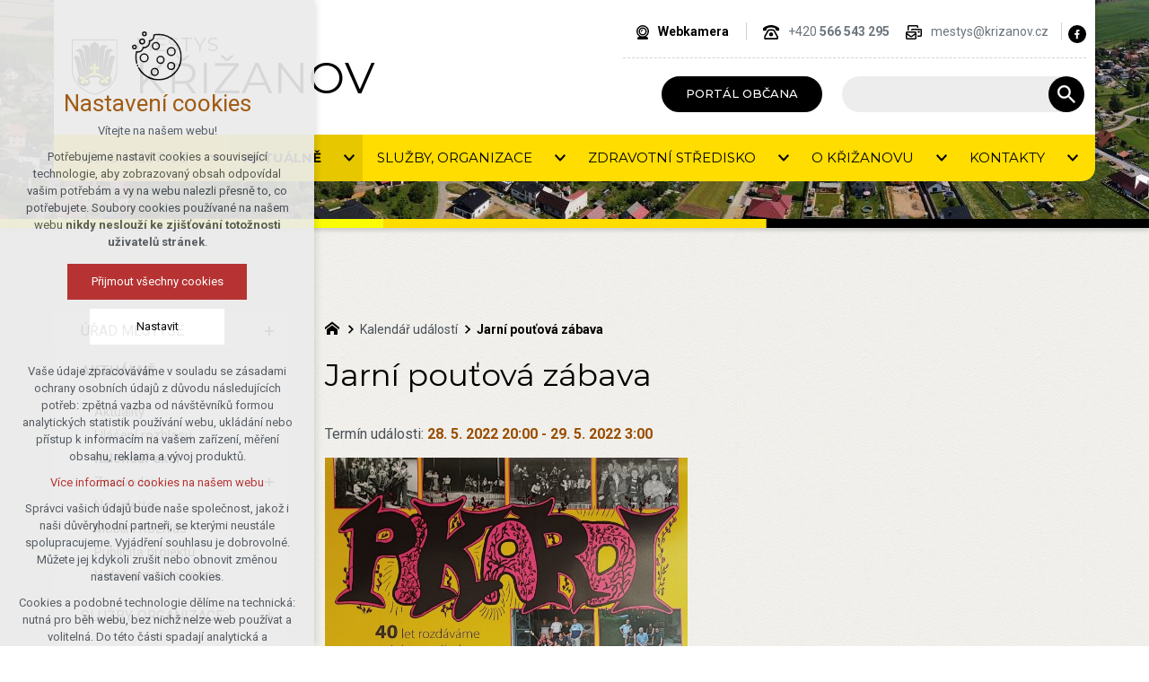

--- FILE ---
content_type: text/html; charset=utf-8
request_url: https://www.krizanov.cz/kalendar/jarni-poutova-zabava
body_size: 7800
content:


<!DOCTYPE html>
<html xmlns="http://www.w3.org/1999/xhtml" lang="cs" xml:lang="cs" dir="ltr">

<head>

<title>Jarní pouťová zábava | krizanov.cz</title>
<meta charset="utf-8">
    <meta name="description" content="Oficiální stránky městysu Křižanov.">

<meta name="author" content="XART s.r.o.">
<meta name="robots" content="index,follow" />



<link rel="stylesheet" media="not print" href="/assets/fe/krizanov_2021/css/froala.css?v=1744736065">
<meta name="viewport" content="width=device-width,initial-scale=1">
<link rel="apple-touch-icon" sizes="180x180" href="/assets/fe/krizanov_2021/favicon/apple-touch-icon.png">
<link rel="icon" type="image/png" href="/assets/fe/krizanov_2021/favicon/favicon-96x96.png" sizes="96x96">
<link rel="icon" type="image/svg+xml" href="/assets/fe/krizanov_2021/favicon/favicon.svg">
<link rel="manifest" href="/assets/fe/krizanov_2021/favicon/site.webmanifest">
<link rel="shortcut icon" href="/assets/fe/krizanov_2021/favicon/favicon.ico">
<meta name="msapplication-TileColor" content="#ffffff">
<meta name="msapplication-TileImage" content="/assets/fe/krizanov_2021/favicon/mstile-144x144.png">
<meta name="msapplication-config" content="/assets/fe/krizanov_2021/favicon/browserconfig.xml">
<meta name="theme-color" content="#ffffff">

<link rel="stylesheet" href="/assets/fe/krizanov_2021/svg/svg-symbols.css?v=1744735983" media="not print">
<link rel="stylesheet" href="/assets/fe/krizanov_2021/css/jquery.fancybox.min.css?v=1744735972" media="not print">
<link rel="stylesheet" href="/assets/fe/krizanov_2021/css/segments/accessibility.css?v=1744735963" media="not print">
<link rel="stylesheet" href="/assets/fe/krizanov_2021/css/segments/search.css?v=1744735963" media="not print">

<script src="/assets/fe/krizanov_2021/js/jquery.min.js?v=1744735969"></script>
<script src="/assets/fe/krizanov_2021/js/other/nette.ajax.js?v=1746435335"></script>
<script src="/assets/fe/krizanov_2021/js/popper.min.js?v=1744735972"></script>
<script src="/assets/fe/krizanov_2021/js/bootstrap.bundle.min.js?v=1744735965"></script>
<script src="/assets/fe/krizanov_2021/js/jquery.basictable.min.js?v=1744735965"></script>
<script src="/assets/fe/krizanov_2021/js/base/scripts.js?v=1746435334"></script>
<script src="/assets/fe/krizanov_2021/js/jquery.fancybox.min.js?v=1744735972"></script>

<link rel="stylesheet" href="/assets/fe/krizanov_2021/css/segments/wf-10-2-4.css?v=1744735963" media="not print">
<link rel="stylesheet" href="/assets/fe/krizanov_2021/css/segments/wrapper-header.css?v=1744735963" media="not print">

<link id="load-source-files" rel="stylesheet" href="/assets/fe/krizanov_2021/css/segments/wf-15-6.css?v=1744735963">		<link rel="stylesheet" media="not print" type="text/css" href="/assets/fe/krizanov_2021/css/segments/wf-56-31.css?v=1744735963">
		<link rel="stylesheet" media="not print" type="text/css" href="/assets/fe/krizanov_2021/css/segments/wf-1-5.css?v=1744735963">
		<link rel="stylesheet" media="not print" type="text/css" href="/assets/fe/krizanov_2021/css/segments/wf-56-12.css?v=1744735963">
<link rel="stylesheet" href="/assets/fe/krizanov_2021/css/template.css?v=1744736064" media="not print">




    <link rel="canonical" href="https://www.krizanov.cz/kalendar/jarni-poutova-zabava" />
<meta id="assets-path" data-route="/assets/fe/krizanov_2021/">

<meta property="og:url" content="https://www.krizanov.cz/kalendar/jarni-poutova-zabava"/>
<meta property="og:type" content="article"/>
<meta property="og:title" content="Jarní pouťová zábava"/>
<meta property="og:site_name" content="krizanov.cz"/>
<meta property="og:description" content="Oficiální stránky městysu Křižanov."/>
<meta property="og:image" content="/storage/calendar/events/20/a/e8097e1daf385b1911db2c05a35bbb0b.jpeg"/>




        <!-- Google Tag Manager -->
        <script>(function(w,d,s,l,i){ w[l]=w[l]||[];w[l].push({'gtm.start':
        new Date().getTime(),event:'gtm.js'});var f=d.getElementsByTagName(s)[0],
        j=d.createElement(s),dl=l!='dataLayer'?'&l='+l:'';j.async=true;j.src=
        'https://www.googletagmanager.com/gtm.js?id='+i+dl;f.parentNode.insertBefore(j,f);
        })(window,document,'script','dataLayer',"GTM-K7DCX4G");</script>
        <!-- End Google Tag Manager -->

		<script type="text/javascript" src="/assets/fe/krizanov_2021/js/segments/smap.js?v=1746435335"></script>
</head>

	<body class="body-subpage  page-266 type-calendar-event">



        <!-- Google Tag Manager (noscript) -->
        <noscript><iframe src="https://www.googletagmanager.com/ns.html?id=GTM-K7DCX4G"
        height="0" width="0" style="display:none;visibility:hidden"></iframe></noscript>
        <!-- End Google Tag Manager (noscript) -->


<script> document.documentElement.className += ' js'</script>

<div id="snippet--messages">
	<div class="wrapper-toast" id="flashes">
	</div>
</div>
				<div class="body-crop">






<div class="wrapper-header home-absolute">
	<div class="wf-header-10-2-4">
		<header role="banner">
			<div class="container">
				<div class="wf-outer">
					<div class="wf-wrapper">


		<div class="fr-customHtml logo" aria-label="Křižanov" data-fr-id="3">
		
<div class="wrapper-logo">
    <div class="wrapper-logo-inner">
        <div class="wrapper-logo-img">
            <a href="https://www.krizanov.cz" title="Křižanov">
                <img src="/assets/fe/krizanov_2021/svg/src/img/logo-header.svg" alt="krizanov.cz">
            </a>
        </div>
            <div class="logo-text">
                <a href="https://www.krizanov.cz" title="Křižanov">
                    <p>Městys <strong>Křižanov</strong></p>
                </a>
            </div>
    </div>
</div>

		</div>

						<div class="wrapper-right">
							<div class="wrapper-row-1">


		<div class="fr-contactInfo icon-first mark-hamburger-contact" data-fr-id="4">
		

    <ul class="items">

<li class="item  link link-1">
			<a href="http://webcam.krizanov.cz/video2.mjpg" class="icon-text" target="_blank">
				<div class="icon-text-wrapper">
					<div class="icon-caption"> Webkamera </div>
						<div class="icon-svg">
							<svg class="icon-link" aria-hidden="true">
							<use xlink:href="/assets/fe/krizanov_2021/svg/svg-symbols.svg#icon-link"></use>
							</svg>
						</div>
				</div>
			</a>
</li>

<li class="item  phone phone-1">
			<a href="tel:+420566543295" class="icon-text">
				<div class="icon-text-wrapper">
					<div class="icon-caption"> +420 <strong>566 543 295</strong> </div>
						<div class="icon-svg">
							<svg class="icon-phone" aria-hidden="true">
							<use xlink:href="/assets/fe/krizanov_2021/svg/svg-symbols.svg#icon-phone"></use>
							</svg>
						</div>
				</div>
			</a>
</li>

<li class="item  email email-1">
			<a href="mailto:mestys@krizanov.cz" class="icon-text">
				<div class="icon-text-wrapper">
					<div class="icon-caption"> mestys@krizanov.cz </div>
						<div class="icon-svg">
							<svg class="icon-email" aria-hidden="true">
							<use xlink:href="/assets/fe/krizanov_2021/svg/svg-symbols.svg#icon-email"></use>
							</svg>
						</div>
				</div>
			</a>
</li>
    </ul>

		</div>
		<div class="fr-socialIcons mark-hamburger-social" data-fr-id="5">
		
	<div class="wrapper-title">
		
	</div>
	<nav role="navigation" aria-label="">
		<ul>
			<li>
				<a href="https://www.facebook.com/mestyskrizanov" target="_blank" class="wrapper-facebook">
						<svg class="icon-facebook" aria-hidden="true"> <use xlink:href="/assets/fe/krizanov_2021/svg/svg-symbols.svg#icon-facebook"></use> </svg>
					<span class="bf">facebook</span>
				</a>
			</li>
		</ul>
	</nav>

		</div>

							</div>
							<div class="wrapper-row-2">


		<div class="fr-customHtml mark-hamburger-button-bottom" data-fr-id="6">
		
	<p><a class="btn  icon-text " href="/portal-obcana"><span class="icon-text-wrapper"><span class="icon-caption">Portál občana</span></span></a></p>

		</div>
		<div class="fr-search-inline" data-fr-id="7">
		<form action="/kalendar/jarni-poutova-zabava" method="post" id="frm-fragmentControl-header_row_2-header___vyhledavani-searchFormControl" role="search">
    <div class="wrapper">
		<div class="wrapper-form">
			<label>
				<span class="bf">Vyhledávání</span>
				<input type="search" name="searchphrase" placeholder="" autocomplete="off" title="Vyhledávání" class="form-control input-search" id="frm-fragmentControl-header_row_2-header___vyhledavani-searchFormControl-searchphrase" required data-nette-rules='[{"op":":filled","msg":"Zadejte hledanou frázi"},{"op":":minLength","msg":"Hledaná fráze musí obsahovat minimálně 3 znaky","arg":3}]'>
			</label>
			 <div class="search-spinner" style="display: none;">
				<div class="spinner"></div>
			</div>
			<button class="btn-search" type="submit" title="Vyhledávání" aria-label="Vyhledávání">
				<svg role="img" class="icon-search" aria-label="Vyhledávání">
				<use xlink:href="/assets/fe/krizanov_2021/svg/svg-symbols.svg#icon-search"></use>
				</svg>
			</button>
		</div>

		<div id="snippet-fragmentControl-header_row_2-header___vyhledavani-results">
		</div>
    </div>
<input type="hidden" name="_do" value="fragmentControl-header_row_2-header___vyhledavani-searchFormControl-submit"></form>


		</div>

							</div>
						</div>
					</div>
					<div class="wf-wrapper-bottom">


		<div class="fr-menu mark-header-menu mark-hamburger-menu" data-order="2" id="menu-main" aria-label="Hlavní menu" data-fr-id="8">
		

<nav role="navigation" aria-label="Hlavní menu" data-lang-show="Zobrazit podnabídku" data-lang-hide="Skrýt podnabídku">
	<ul class="menu-web drop-down horizontally-menu mark-wrapper-menu menu-button" data-lang-more="Více" data-count-item="6">
			<li class="li-sub">
				<div class="wr">

						<button class="item-toggle"><span>Úřad městyse</span></button>
						<button class="toggle-sub"></button>
				</div>
					<div class="wr-ul">
						<ul>
			<li >
				<div class="wr">

							<a class="item-link" href="/povinne-informace" >
								<span class="item-title">Povinné informace</span>
							</a>
				</div>
					</li>
			<li >
				<div class="wr">

							<a class="item-link" href="/organizacni-schema" >
								<span class="item-title">Organizační schéma</span>
							</a>
				</div>
					</li>
			<li class="li-sub">
				<div class="wr">

							<a class="item-link" href="/rada-mestyse" >
								<span class="item-title">Rada</span>
							</a>
						<button class="toggle-sub"></button>
				</div>
					<div class="wr-ul">
						<ul>
			<li >
				<div class="wr">

							<a class="item-link" href="/zasedani-rady" >
								<span class="item-title">Zasedání rady</span>
							</a>
				</div>
					</li>
					</ul></div></li>
			<li class="li-sub">
				<div class="wr">

							<a class="item-link" href="/zastupitelstvo-mestyse-1" >
								<span class="item-title">Zastupitelstvo</span>
							</a>
						<button class="toggle-sub"></button>
				</div>
					<div class="wr-ul">
						<ul>
			<li >
				<div class="wr">

							<a class="item-link" href="/zasedani-zastupitelstva" >
								<span class="item-title">Zasedání zastupitelstva</span>
							</a>
				</div>
					</li>
					</ul></div></li>
			<li >
				<div class="wr">

							<a class="item-link" href="/vybory-a-komise" >
								<span class="item-title">Výbory a komise</span>
							</a>
				</div>
					</li>
			<li >
				<div class="wr">

							<a class="item-link" href="https://sbirkapp.gov.cz/vydavatel/7x2bdcz"  target="_self">
								<span class="item-title">Vyhlášky městyse</span>
							</a>
				</div>
					</li>
			<li >
				<div class="wr">

							<a class="item-link" href="/dokumenty" >
								<span class="item-title">Dokumenty</span>
							</a>
				</div>
					</li>
			<li >
				<div class="wr">

							<a class="item-link" href="/rozpocty" >
								<span class="item-title">Rozpočty</span>
							</a>
				</div>
					</li>
			<li >
				<div class="wr">

							<a class="item-link" href="/participativni-rozpocet/participativni-rozpocet" >
								<span class="item-title">Participativní rozpočet</span>
							</a>
				</div>
					</li>
			<li >
				<div class="wr">

							<a class="item-link" href="/rozvoj-a-investice" >
								<span class="item-title">Rozvoj a investice</span>
							</a>
				</div>
					</li>
			<li >
				<div class="wr">

							<a class="item-link" href="/uredni-deska" >
								<span class="item-title">Úřední deska</span>
							</a>
				</div>
					</li>
			<li >
				<div class="wr">

							<a class="item-link" href="/ochrana-osobnich-udaju" >
								<span class="item-title">Ochrana osobních údajů</span>
							</a>
				</div>
					</li>
			<li >
				<div class="wr">

							<a class="item-link" href="/prohlaseni-o-pristupnosti-webovych-stranek" >
								<span class="item-title">Prohlášení o přístupnosti webových stránek</span>
							</a>
				</div>
					</li>
			<li >
				<div class="wr">

							<a class="item-link" href="/obyvatelstvo" >
								<span class="item-title">Obyvatelstvo</span>
							</a>
				</div>
					</li>
			<li >
				<div class="wr">

							<a class="item-link" href="/odpadove-hospodarstvi" >
								<span class="item-title">Odpadové hospodářství</span>
							</a>
				</div>
					</li>
					</ul></div></li>
			<li class="act li-sub">
				<div class="wr">

						<button class="item-toggle"><span>Aktuálně</span></button>
						<button class="toggle-sub"></button>
				</div>
					<div class="wr-ul">
						<ul>
			<li >
				<div class="wr">

							<a class="item-link" href="/aktuality" >
								<span class="item-title">Aktuality</span>
							</a>
				</div>
					</li>
			<li >
				<div class="wr">

							<a class="item-link" href="/hlaseni-rozhlasu" >
								<span class="item-title">Hlášení rozhlasu</span>
							</a>
				</div>
					</li>
			<li class="act">
				<div class="wr">

							<a class="item-link act" href="/kalendar" >
								<span class="item-title">Kalendář akcí</span>
							</a>
				</div>
					</li>
			<li class="li-sub">
				<div class="wr">

							<a class="item-link" href="/zpravodaj" >
								<span class="item-title">Zpravodaj</span>
							</a>
						<button class="toggle-sub"></button>
				</div>
					<div class="wr-ul">
						<ul>
			<li >
				<div class="wr">

							<a class="item-link" href="/zpravodaj/zpravodaj-2025" >
								<span class="item-title">Zpravodaj 2025</span>
							</a>
				</div>
					</li>
			<li >
				<div class="wr">

							<a class="item-link" href="/zpravodaj/zpravodaj-2024" >
								<span class="item-title">Zpravodaj 2024</span>
							</a>
				</div>
					</li>
			<li >
				<div class="wr">

							<a class="item-link" href="/zpravodaj/zpravodaj-2023" >
								<span class="item-title">Zpravodaj 2023</span>
							</a>
				</div>
					</li>
			<li >
				<div class="wr">

							<a class="item-link" href="/zpravodaj/zpravodaj-2022" >
								<span class="item-title">Zpravodaj 2022</span>
							</a>
				</div>
					</li>
			<li >
				<div class="wr">

							<a class="item-link" href="/zpravodaj/zpravodaj-2021" >
								<span class="item-title">Zpravodaj 2021</span>
							</a>
				</div>
					</li>
			<li >
				<div class="wr">

							<a class="item-link" href="/zpravodaj/zpravodaj-2020" >
								<span class="item-title">Zpravodaj 2020</span>
							</a>
				</div>
					</li>
			<li >
				<div class="wr">

							<a class="item-link" href="/zpravodaj/zpravodaj-2019" >
								<span class="item-title">Zpravodaj 2019</span>
							</a>
				</div>
					</li>
					</ul></div></li>
			<li >
				<div class="wr">

							<a class="item-link" href="/newsletter" >
								<span class="item-title">Newsletter</span>
							</a>
				</div>
					</li>
			<li >
				<div class="wr">

							<a class="item-link" href="https://krizanov.mobilnirozhlas.cz/"  target="_self">
								<span class="item-title">Mobilní Rozhlas</span>
							</a>
				</div>
					</li>
			<li >
				<div class="wr">

							<a class="item-link" href="/publicita-projektu" >
								<span class="item-title">Publicita projektů</span>
							</a>
				</div>
					</li>
			<li >
				<div class="wr">

							<a class="item-link" href="/volna-pracovni-mista" >
								<span class="item-title">Volná pracovní místa</span>
							</a>
				</div>
					</li>
					</ul></div></li>
			<li class="li-sub">
				<div class="wr">

						<button class="item-toggle"><span>Služby, organizace</span></button>
						<button class="toggle-sub"></button>
				</div>
					<div class="wr-ul">
						<ul>
			<li >
				<div class="wr">

							<a class="item-link" href="/pecovatelska-sluzba" >
								<span class="item-title">Pečovatelská služba</span>
							</a>
				</div>
					</li>
			<li >
				<div class="wr">

							<a class="item-link" href="/sberny-dvur" >
								<span class="item-title">Sběrný dvůr</span>
							</a>
				</div>
					</li>
			<li >
				<div class="wr">

							<a class="item-link" href="/knihovna-mestyse" >
								<span class="item-title">Knihovna městyse</span>
							</a>
				</div>
					</li>
			<li class="li-sub">
				<div class="wr">

						<button class="item-toggle"><span>Organizace a spolky</span></button>
						<button class="toggle-sub"></button>
				</div>
					<div class="wr-ul">
						<ul>
			<li >
				<div class="wr">

							<a class="item-link" href="https://www.katak-krizanov.cz/"  target="_blank">
								<span class="item-title">Spolek Katolického domu v Křižanově</span>
							</a>
				</div>
					</li>
			<li >
				<div class="wr">

							<a class="item-link" href="https://www.sdh-krizanov.cz/"  target="_blank">
								<span class="item-title">SDH Křižanov</span>
							</a>
				</div>
					</li>
			<li >
				<div class="wr">

							<a class="item-link" href="https://www.facebook.com/skfckrizanov"  target="_blank">
								<span class="item-title">SK FC Křižanov, z.s.</span>
							</a>
				</div>
					</li>
			<li >
				<div class="wr">

							<a class="item-link" href="https://www.facebook.com/volcaskrizanov"  target="_blank">
								<span class="item-title">Vodotrysk, z.s.</span>
							</a>
				</div>
					</li>
			<li >
				<div class="wr">

							<a class="item-link" href="http://tjefekt.krizanov.eu/"  target="_self">
								<span class="item-title">TJ EFEKT Křižanov</span>
							</a>
				</div>
					</li>
					</ul></div></li>
			<li >
				<div class="wr">

							<a class="item-link" href="/rezervace-sportovist" >
								<span class="item-title">Rezervace sportovišť</span>
							</a>
				</div>
					</li>
			<li >
				<div class="wr">

							<a class="item-link" href="/rezervace-sokolovna" >
								<span class="item-title">Rezervace sokolovny</span>
							</a>
				</div>
					</li>
			<li >
				<div class="wr">

							<a class="item-link" href="https://www.zskrizanov.cz/"  target="_blank">
								<span class="item-title">Základní škola a mateřská škola Křižanov, příspěvková organizace</span>
							</a>
				</div>
					</li>
			<li >
				<div class="wr">

							<a class="item-link" href="https://www.farnostkrizanov.cz/#"  target="_blank">
								<span class="item-title">Římskokatolická farnost Křižanov</span>
							</a>
				</div>
					</li>
			<li >
				<div class="wr">

							<a class="item-link" href="https://www.domovkamelie.cz/"  target="_blank">
								<span class="item-title">Domov Kamélie</span>
							</a>
				</div>
					</li>
			<li >
				<div class="wr">

							<a class="item-link" href="http://lkka.cz/"  target="_self">
								<span class="item-title">Aeroklub Křižanov</span>
							</a>
				</div>
					</li>
					</ul></div></li>
			<li class="li-sub">
				<div class="wr">

							<a class="item-link" href="/zdravotni-stredisko" >
								<span class="item-title">Zdravotní středisko</span>
							</a>
						<button class="toggle-sub"></button>
				</div>
					<div class="wr-ul">
						<ul>
			<li >
				<div class="wr">

							<a class="item-link" href="/zdravotni-stredisko/prakticky-lekar" >
								<span class="item-title">Praktický lékař</span>
							</a>
				</div>
					</li>
			<li >
				<div class="wr">

							<a class="item-link" href="/zdravotni-stredisko/detsky-lekar" >
								<span class="item-title">Dětský lékař</span>
							</a>
				</div>
					</li>
			<li >
				<div class="wr">

							<a class="item-link" href="/zdravotni-stredisko/zubni-lekari" >
								<span class="item-title">Zubní lékaři</span>
							</a>
				</div>
					</li>
			<li >
				<div class="wr">

							<a class="item-link" href="/zdravotni-stredisko/gynekologie" >
								<span class="item-title">Gynekologie</span>
							</a>
				</div>
					</li>
			<li >
				<div class="wr">

							<a class="item-link" href="/zdravotni-stredisko/logopedie" >
								<span class="item-title">Logopedie</span>
							</a>
				</div>
					</li>
			<li >
				<div class="wr">

							<a class="item-link" href="/zdravotni-stredisko/lekarna-ipc" >
								<span class="item-title">Lékárna</span>
							</a>
				</div>
					</li>
			<li >
				<div class="wr">

							<a class="item-link" href="/regeneracni-studio-masaze-kosmetika" >
								<span class="item-title">Regenerační studio, masáže, kosmetika</span>
							</a>
				</div>
					</li>
					</ul></div></li>
			<li class="li-sub">
				<div class="wr">

						<button class="item-toggle"><span>O Křižanovu</span></button>
						<button class="toggle-sub"></button>
				</div>
					<div class="wr-ul">
						<ul>
			<li class="li-sub">
				<div class="wr">

							<a class="item-link" href="/historie/historie-krizanova" >
								<span class="item-title">Historie</span>
							</a>
						<button class="toggle-sub"></button>
				</div>
					<div class="wr-ul">
						<ul>
			<li >
				<div class="wr">

							<a class="item-link" href="/zajimavosti-pamatky" >
								<span class="item-title">Zajímavosti, památky</span>
							</a>
				</div>
					</li>
			<li >
				<div class="wr">

							<a class="item-link" href="/historie/predstavitele-mestyse-za-poslednich-sto-let" >
								<span class="item-title">Představitelé městyse za posledních sto let</span>
							</a>
				</div>
					</li>
			<li >
				<div class="wr">

							<a class="item-link" href="/historie/majitele-krizanovskeho-panstvi" >
								<span class="item-title">Majitelé křižanovského panství</span>
							</a>
				</div>
					</li>
					</ul></div></li></ul></div></li>
			<li class="li-sub">
				<div class="wr">

						<button class="item-toggle"><span>Kontakty</span></button>
						<button class="toggle-sub"></button>
				</div>
					<div class="wr-ul">
						<ul>
			<li >
				<div class="wr">

							<a class="item-link" href="/kontakty" >
								<span class="item-title">Úřad městyse</span>
							</a>
				</div>
					</li>
			<li >
				<div class="wr">

							<a class="item-link" href="/stavebni-urad" >
								<span class="item-title">Stavební úřad</span>
							</a>
				</div>
					</li>
			<li >
				<div class="wr">

							<a class="item-link" href="/lesni-urad" >
								<span class="item-title">Lesní úřad</span>
							</a>
				</div>
					</li>
			<li >
				<div class="wr">

							<a class="item-link" href="/knihovna-mestyse" >
								<span class="item-title">Knihovna městyse</span>
							</a>
				</div>
					</li>
			<li >
				<div class="wr">

							<a class="item-link" href="/sberny-dvur" >
								<span class="item-title">Sběrný dvůr</span>
							</a>
				</div>
					</li>
			<li >
				<div class="wr">

							<a class="item-link" href="/pecovatelska-sluzba" >
								<span class="item-title">Pečovatelská služba</span>
							</a>
				</div>
					</li>
					</ul></div></li>
	</ul>
</nav>

		</div>

					</div>
				</div>
			</div>
		</header>
	</div>
</div>
						




				<div class="container">
					<div class="layout">
						<aside role="complementary" class="layout-left">


		<section class="fr-menu menu-items-left " data-order="1" data-fr-id="20">
		

<div class="wf-fragment-1-5">
	<div class="container">
		<div class="wf-wrapper">
			<div class="wf-inner">
				<div class="wf-content">
					<nav role="navigation" aria-label="" data-lang-show="Zobrazit podnabídku" data-lang-hide="Skrýt podnabídku">
						<ul class="menu-web click-down" data-lang-more="Více" data-count-item="0">
								<li class="li-sub">
									<div class="wr">
											<button class="item-toggle"><span>Úřad městyse</span></button>
												<button class="toggle-sub" aria-label="Zobrazit podnabídku" aria-expanded="false"></button>
									</div>
										<div class="wr-ul">
											<ul>
								<li >
									<div class="wr">
												<a href="/povinne-informace" class="item-link" ><span>Povinné informace</span></a>
									</div>
										</li>
								<li >
									<div class="wr">
												<a href="/organizacni-schema" class="item-link" ><span>Organizační schéma</span></a>
									</div>
										</li>
								<li class="li-sub">
									<div class="wr">
												<a href="/rada-mestyse" class="item-link" ><span>Rada</span></a>
												<button class="toggle-sub" aria-label="Zobrazit podnabídku" aria-expanded="false"></button>
									</div>
										<div class="wr-ul">
											<ul>
								<li >
									<div class="wr">
												<a href="/zasedani-rady" class="item-link" ><span>Zasedání rady</span></a>
									</div>
										</li>
										</ul></div></li>
								<li class="li-sub">
									<div class="wr">
												<a href="/zastupitelstvo-mestyse-1" class="item-link" ><span>Zastupitelstvo</span></a>
												<button class="toggle-sub" aria-label="Zobrazit podnabídku" aria-expanded="false"></button>
									</div>
										<div class="wr-ul">
											<ul>
								<li >
									<div class="wr">
												<a href="/zasedani-zastupitelstva" class="item-link" ><span>Zasedání zastupitelstva</span></a>
									</div>
										</li>
										</ul></div></li>
								<li >
									<div class="wr">
												<a href="/vybory-a-komise" class="item-link" ><span>Výbory a komise</span></a>
									</div>
										</li>
								<li >
									<div class="wr">
												<a href="https://sbirkapp.gov.cz/vydavatel/7x2bdcz" class="item-link"  target="_self"><span>Vyhlášky městyse</span></a>
									</div>
										</li>
								<li >
									<div class="wr">
												<a href="/dokumenty" class="item-link" ><span>Dokumenty</span></a>
									</div>
										</li>
								<li >
									<div class="wr">
												<a href="/rozpocty" class="item-link" ><span>Rozpočty</span></a>
									</div>
										</li>
								<li >
									<div class="wr">
												<a href="/participativni-rozpocet/participativni-rozpocet" class="item-link" ><span>Participativní rozpočet</span></a>
									</div>
										</li>
								<li >
									<div class="wr">
												<a href="/rozvoj-a-investice" class="item-link" ><span>Rozvoj a investice</span></a>
									</div>
										</li>
								<li >
									<div class="wr">
												<a href="/uredni-deska" class="item-link" ><span>Úřední deska</span></a>
									</div>
										</li>
								<li >
									<div class="wr">
												<a href="/ochrana-osobnich-udaju" class="item-link" ><span>Ochrana osobních údajů</span></a>
									</div>
										</li>
								<li >
									<div class="wr">
												<a href="/prohlaseni-o-pristupnosti-webovych-stranek" class="item-link" ><span>Prohlášení o přístupnosti webových stránek</span></a>
									</div>
										</li>
								<li >
									<div class="wr">
												<a href="/obyvatelstvo" class="item-link" ><span>Obyvatelstvo</span></a>
									</div>
										</li>
								<li >
									<div class="wr">
												<a href="/odpadove-hospodarstvi" class="item-link" ><span>Odpadové hospodářství</span></a>
									</div>
										</li>
										</ul></div></li>
								<li class="act show-sub li-sub">
									<div class="wr">
											<button class="item-toggle"><span>Aktuálně</span></button>
												<button class="toggle-sub" aria-label="Skrýt podnabídku" aria-expanded="true"></button>
									</div>
										<div class="wr-ul">
											<ul>
								<li >
									<div class="wr">
												<a href="/aktuality" class="item-link" ><span>Aktuality</span></a>
									</div>
										</li>
								<li >
									<div class="wr">
												<a href="/hlaseni-rozhlasu" class="item-link" ><span>Hlášení rozhlasu</span></a>
									</div>
										</li>
								<li class="act show-sub">
									<div class="wr">
												<a href="/kalendar" class="item-link act" ><span>Kalendář akcí</span></a>
									</div>
										</li>
								<li class="li-sub">
									<div class="wr">
												<a href="/zpravodaj" class="item-link" ><span>Zpravodaj</span></a>
												<button class="toggle-sub" aria-label="Zobrazit podnabídku" aria-expanded="false"></button>
									</div>
										<div class="wr-ul">
											<ul>
								<li >
									<div class="wr">
												<a href="/zpravodaj/zpravodaj-2025" class="item-link" ><span>Zpravodaj 2025</span></a>
									</div>
										</li>
								<li >
									<div class="wr">
												<a href="/zpravodaj/zpravodaj-2024" class="item-link" ><span>Zpravodaj 2024</span></a>
									</div>
										</li>
								<li >
									<div class="wr">
												<a href="/zpravodaj/zpravodaj-2023" class="item-link" ><span>Zpravodaj 2023</span></a>
									</div>
										</li>
								<li >
									<div class="wr">
												<a href="/zpravodaj/zpravodaj-2022" class="item-link" ><span>Zpravodaj 2022</span></a>
									</div>
										</li>
								<li >
									<div class="wr">
												<a href="/zpravodaj/zpravodaj-2021" class="item-link" ><span>Zpravodaj 2021</span></a>
									</div>
										</li>
								<li >
									<div class="wr">
												<a href="/zpravodaj/zpravodaj-2020" class="item-link" ><span>Zpravodaj 2020</span></a>
									</div>
										</li>
								<li >
									<div class="wr">
												<a href="/zpravodaj/zpravodaj-2019" class="item-link" ><span>Zpravodaj 2019</span></a>
									</div>
										</li>
										</ul></div></li>
								<li >
									<div class="wr">
												<a href="/newsletter" class="item-link" ><span>Newsletter</span></a>
									</div>
										</li>
								<li >
									<div class="wr">
												<a href="https://krizanov.mobilnirozhlas.cz/" class="item-link"  target="_self"><span>Mobilní Rozhlas</span></a>
									</div>
										</li>
								<li >
									<div class="wr">
												<a href="/publicita-projektu" class="item-link" ><span>Publicita projektů</span></a>
									</div>
										</li>
								<li >
									<div class="wr">
												<a href="/volna-pracovni-mista" class="item-link" ><span>Volná pracovní místa</span></a>
									</div>
										</li>
										</ul></div></li>
								<li class="li-sub">
									<div class="wr">
											<button class="item-toggle"><span>Služby, organizace</span></button>
												<button class="toggle-sub" aria-label="Zobrazit podnabídku" aria-expanded="false"></button>
									</div>
										<div class="wr-ul">
											<ul>
								<li >
									<div class="wr">
												<a href="/pecovatelska-sluzba" class="item-link" ><span>Pečovatelská služba</span></a>
									</div>
										</li>
								<li >
									<div class="wr">
												<a href="/sberny-dvur" class="item-link" ><span>Sběrný dvůr</span></a>
									</div>
										</li>
								<li >
									<div class="wr">
												<a href="/knihovna-mestyse" class="item-link" ><span>Knihovna městyse</span></a>
									</div>
										</li>
								<li class="li-sub">
									<div class="wr">
											<button class="item-toggle"><span>Organizace a spolky</span></button>
												<button class="toggle-sub" aria-label="Zobrazit podnabídku" aria-expanded="false"></button>
									</div>
										<div class="wr-ul">
											<ul>
								<li >
									<div class="wr">
												<a href="https://www.katak-krizanov.cz/" class="item-link"  target="_blank"><span>Spolek Katolického domu v Křižanově</span></a>
									</div>
										</li>
								<li >
									<div class="wr">
												<a href="https://www.sdh-krizanov.cz/" class="item-link"  target="_blank"><span>SDH Křižanov</span></a>
									</div>
										</li>
								<li >
									<div class="wr">
												<a href="https://www.facebook.com/skfckrizanov" class="item-link"  target="_blank"><span>SK FC Křižanov, z.s.</span></a>
									</div>
										</li>
								<li >
									<div class="wr">
												<a href="https://www.facebook.com/volcaskrizanov" class="item-link"  target="_blank"><span>Vodotrysk, z.s.</span></a>
									</div>
										</li>
								<li >
									<div class="wr">
												<a href="http://tjefekt.krizanov.eu/" class="item-link"  target="_self"><span>TJ EFEKT Křižanov</span></a>
									</div>
										</li>
										</ul></div></li>
								<li >
									<div class="wr">
												<a href="/rezervace-sportovist" class="item-link" ><span>Rezervace sportovišť</span></a>
									</div>
										</li>
								<li >
									<div class="wr">
												<a href="/rezervace-sokolovna" class="item-link" ><span>Rezervace sokolovny</span></a>
									</div>
										</li>
								<li >
									<div class="wr">
												<a href="https://www.zskrizanov.cz/" class="item-link"  target="_blank"><span>Základní škola a mateřská škola Křižanov, příspěvková organizace</span></a>
									</div>
										</li>
								<li >
									<div class="wr">
												<a href="https://www.farnostkrizanov.cz/#" class="item-link"  target="_blank"><span>Římskokatolická farnost Křižanov</span></a>
									</div>
										</li>
								<li >
									<div class="wr">
												<a href="https://www.domovkamelie.cz/" class="item-link"  target="_blank"><span>Domov Kamélie</span></a>
									</div>
										</li>
								<li >
									<div class="wr">
												<a href="http://lkka.cz/" class="item-link"  target="_self"><span>Aeroklub Křižanov</span></a>
									</div>
										</li>
										</ul></div></li>
								<li class="li-sub">
									<div class="wr">
												<a href="/zdravotni-stredisko" class="item-link" ><span>Zdravotní středisko</span></a>
												<button class="toggle-sub" aria-label="Zobrazit podnabídku" aria-expanded="false"></button>
									</div>
										<div class="wr-ul">
											<ul>
								<li >
									<div class="wr">
												<a href="/zdravotni-stredisko/prakticky-lekar" class="item-link" ><span>Praktický lékař</span></a>
									</div>
										</li>
								<li >
									<div class="wr">
												<a href="/zdravotni-stredisko/detsky-lekar" class="item-link" ><span>Dětský lékař</span></a>
									</div>
										</li>
								<li >
									<div class="wr">
												<a href="/zdravotni-stredisko/zubni-lekari" class="item-link" ><span>Zubní lékaři</span></a>
									</div>
										</li>
								<li >
									<div class="wr">
												<a href="/zdravotni-stredisko/gynekologie" class="item-link" ><span>Gynekologie</span></a>
									</div>
										</li>
								<li >
									<div class="wr">
												<a href="/zdravotni-stredisko/logopedie" class="item-link" ><span>Logopedie</span></a>
									</div>
										</li>
								<li >
									<div class="wr">
												<a href="/zdravotni-stredisko/lekarna-ipc" class="item-link" ><span>Lékárna</span></a>
									</div>
										</li>
								<li >
									<div class="wr">
												<a href="/regeneracni-studio-masaze-kosmetika" class="item-link" ><span>Regenerační studio, masáže, kosmetika</span></a>
									</div>
										</li>
										</ul></div></li>
								<li class="li-sub">
									<div class="wr">
											<button class="item-toggle"><span>O Křižanovu</span></button>
												<button class="toggle-sub" aria-label="Zobrazit podnabídku" aria-expanded="false"></button>
									</div>
										<div class="wr-ul">
											<ul>
								<li class="li-sub">
									<div class="wr">
												<a href="/historie/historie-krizanova" class="item-link" ><span>Historie</span></a>
												<button class="toggle-sub" aria-label="Zobrazit podnabídku" aria-expanded="false"></button>
									</div>
										<div class="wr-ul">
											<ul>
								<li >
									<div class="wr">
												<a href="/zajimavosti-pamatky" class="item-link" ><span>Zajímavosti, památky</span></a>
									</div>
										</li>
								<li >
									<div class="wr">
												<a href="/historie/predstavitele-mestyse-za-poslednich-sto-let" class="item-link" ><span>Představitelé městyse za posledních sto let</span></a>
									</div>
										</li>
								<li >
									<div class="wr">
												<a href="/historie/majitele-krizanovskeho-panstvi" class="item-link" ><span>Majitelé křižanovského panství</span></a>
									</div>
										</li>
										</ul></div></li></ul></div></li>
								<li class="li-sub">
									<div class="wr">
											<button class="item-toggle"><span>Kontakty</span></button>
												<button class="toggle-sub" aria-label="Zobrazit podnabídku" aria-expanded="false"></button>
									</div>
										<div class="wr-ul">
											<ul>
								<li >
									<div class="wr">
												<a href="/kontakty" class="item-link" ><span>Úřad městyse</span></a>
									</div>
										</li>
								<li >
									<div class="wr">
												<a href="/stavebni-urad" class="item-link" ><span>Stavební úřad</span></a>
									</div>
										</li>
								<li >
									<div class="wr">
												<a href="/lesni-urad" class="item-link" ><span>Lesní úřad</span></a>
									</div>
										</li>
								<li >
									<div class="wr">
												<a href="/knihovna-mestyse" class="item-link" ><span>Knihovna městyse</span></a>
									</div>
										</li>
								<li >
									<div class="wr">
												<a href="/sberny-dvur" class="item-link" ><span>Sběrný dvůr</span></a>
									</div>
										</li>
								<li >
									<div class="wr">
												<a href="/pecovatelska-sluzba" class="item-link" ><span>Pečovatelská služba</span></a>
									</div>
										</li>
										</ul></div></li>
						</ul>
					</nav>
				</div>
			</div>
		</div>
	</div>
</div>

		</section>
		<div class="fr-eventCategory" data-fr-id="25">
		

<div class="wf-fragment-56-12">
	<div id="snippet-fragmentControl-left-kalendar_left-calendar">
        <div class="container">
            <div class="wf-wrapper">
                <div class="wf-inner">
                    <div class="wf-content">
                        <div class="wrapper-calendar">
                            <div class="calendar">
                                <div class="calendar-content">
                                    <div class="calendar-header">
                                        <a href="/kalendar/jarni-poutova-zabava?fragmentControl-left-kalendar_left-date=2026-01-01&amp;fragmentControl-left-kalendar_left-type=-&amp;do=fragmentControl-left-kalendar_left-changeMonth" class="prev icon-text ajax" rel="nofollow">
                                            <span class="icon-text-wrapper">
                                                <span class="icon-caption">Předchozí</span>
                                                <span class="icon-svg">
                                                    <svg role="img" class="icon-slide-left" aria-label="Předchozí">
                                                    <use xlink:href="/assets/fe/krizanov_2021/svg/svg-symbols.svg#icon-slide-left"></use>
                                                    </svg>
                                                </span>
                                            </span>
                                        </a>
                                        <a href="/kalendar/jarni-poutova-zabava?fragmentControl-left-kalendar_left-date=2026-01-01&amp;fragmentControl-left-kalendar_left-type=%2B&amp;do=fragmentControl-left-kalendar_left-changeMonth" class="next icon-text ajax" rel="nofollow">
                                            <span class="icon-text-wrapper">
                                                <span class="icon-caption">Další</span>
                                                <span class="icon-svg">
                                                    <svg role="img" class="icon-slide-right" aria-label="Další">
                                                    <use xlink:href="/assets/fe/krizanov_2021/svg/svg-symbols.svg#icon-slide-right"></use>
                                                    </svg>
                                                </span>
                                            </span>
                                        </a>
                                        <div class="title-month">Leden 2026</div>
                                    </div>
                                    <table class="calendar-body">
                                        <thead>
                                            <tr>
                                                <th>
                                                    <span>Po</span>
                                                </th>
                                                <th>
                                                    <span>Út</span>
                                                </th>
                                                <th>
                                                    <span>St</span>
                                                </th>
                                                <th>
                                                    <span>Čt</span>
                                                </th>
                                                <th>
                                                    <span>Pá</span>
                                                </th>
                                                <th class="weekend">
                                                    <span>So</span>
                                                </th>
                                                <th class="weekend">
                                                    <span>Ne</span>
                                                </th>
                                            </tr>
                                        </thead>
                                        <tbody>

                                                    <tr>
                                                        <td class="day-past empty">
                                                            <span>&nbsp;</span>
                                                        </td>
                                                        <td class="day-past empty">
                                                            <span>&nbsp;</span>
                                                        </td>
                                                        <td class="day-past empty">
                                                            <span>&nbsp;</span>
                                                        </td>
                                                    <td class="day-past">
                                                        <span>1</span>
                                                    </td>
                                                    <td class="day-past">
                                                        <span>2</span>
                                                    </td>
                                                    <td class="day-past">
                                                        <span>3</span>
                                                    </td>
                                                    <td class="day-past">
                                                        <span>4</span>
                                                    </td>
													</tr>
                                                    <tr>
                                                    <td class="day-past">
                                                        <span>5</span>
                                                    </td>
                                                    <td class="day-past">
                                                        <span>6</span>
                                                    </td>
                                                    <td class="day-past">
                                                        <span>7</span>
                                                    </td>
                                                    <td class="day-past">
                                                        <span>8</span>
                                                    </td>
                                                    <td class="day-past">
                                                        <span>9</span>
                                                    </td>
                                                    <td class="day-past">
                                                        <span>10</span>
                                                    </td>
                                                    <td class="day-past">
                                                        <span>11</span>
                                                    </td>
													</tr>
                                                    <tr>
                                                    <td class="day-past">
                                                        <span>12</span>
                                                    </td>
                                                    <td class="day-past">
                                                        <span>13</span>
                                                    </td>
                                                    <td class="day-past">
                                                        <span>14</span>
                                                    </td>
                                                    <td class="day-past">
                                                        <span>15</span>
                                                    </td>
                                                    <td class="day-past">
                                                        <span>16</span>
                                                    </td>
                                                    <td class="day-past">
                                                        <span>17</span>
                                                    </td>
                                                    <td class="day-past">
                                                        <span>18</span>
                                                    </td>
													</tr>
                                                    <tr>
                                                    <td class="day-past">
                                                        <span>19</span>
                                                    </td>
                                                    <td class="day-current">
                                                            <span>20</span>
                                                    </td>
                                                    <td class="day-future">
                                                            <span>21</span>
                                                    </td>
                                                    <td class="day-future">
                                                            <span>22</span>
                                                    </td>
                                                    <td class="day-future">
                                                            <span>23</span>
                                                    </td>
                                                    <td class="day-future event">
															<a href="/kalendar?date=2026-01-24">24</a>
                                                    </td>
                                                    <td class="day-future">
                                                            <span>25</span>
                                                    </td>
													</tr>
                                                    <tr>
                                                    <td class="day-future">
                                                            <span>26</span>
                                                    </td>
                                                    <td class="day-future event">
															<a href="/kalendar?date=2026-01-27">27</a>
                                                    </td>
                                                    <td class="day-future">
                                                            <span>28</span>
                                                    </td>
                                                    <td class="day-future">
                                                            <span>29</span>
                                                    </td>
                                                    <td class="day-future">
                                                            <span>30</span>
                                                    </td>
                                                    <td class="day-future">
                                                            <span>31</span>
                                                    </td>
                                                        <td class="day-future empty">
                                                            <span>&nbsp;</span>
                                                        </td>
													</tr>
                                        </tbody>
                                    </table>
                                </div>
                            </div>
                        </div>
                    </div>
                </div>
            </div>
        </div>
	</div>
</div>


		</div>

						</aside>
						<main id="main" role="main" class="main layout-right">


<div class="wrapper-main">


		<div class="fr-breadcrumbs" data-fr-id="21">
		
<nav role="navigation" aria-label="Drobečková navigace">
    <ol itemscope itemtype="http://schema.org/BreadcrumbList">
        <li itemprop="itemListElement" itemscope itemtype="http://schema.org/ListItem">
            <a itemprop="item" href="https://www.krizanov.cz">
                <span itemprop="name">home</span>
            </a>
            <meta itemprop="position" content="1">
        </li>
            <li itemprop="itemListElement" itemscope itemtype="http://schema.org/ListItem">
                <a itemprop="item" href="https://www.krizanov.cz/kalendar">
                    <span itemprop="name">Kalendář událostí</span>
                </a>
                <meta itemprop="position" content="2">
            </li>
            <li itemprop="itemListElement" itemscope itemtype="http://schema.org/ListItem">
                <a itemprop="item" href="https://www.krizanov.cz/kalendar/jarni-poutova-zabava">
                    <span itemprop="name">Jarní pouťová zábava</span>
                </a>
                <meta itemprop="position" content="3">
            </li>
    </ol>
</nav>

		</div>

	<div class="fr-event ">
	<div class="container">

	<div class="wrapper-h1">
		<div class="wrapper-content">
			<div class="wrapper-inner">
					<h1>Jarní pouťová zábava</h1>
			</div>
		</div>
	</div>
    <div class="wrapper-page">

    <div class="wf-fragment-56-31">
        <div class="event-wrapper">
            <h2 class="event-date">
                <span class="caption">Termín události:</span>
                <time datetime="2022-05-28 20:00" class="date-item-from" title="Datum Od">28. 5. 2022 20:00</time>
                     - <time datetime="2022-05-29 03:00" class="date-item-to" title="Datum Do">29. 5. 2022 3:00</time>
            </h2>
            <div class="wrapper-content">
                    <div class="event-img">
                        <div class="event-img-crop">
                            <figure>
                                    <a href="/storage/calendar/events/20/o/e8097e1daf385b1911db2c05a35bbb0b.jpeg" data-fancybox="event-20" data-caption-header="Jarní pouťová zábava">
                                            <img src="/storage/calendar/events/20/a/e8097e1daf385b1911db2c05a35bbb0b.jpeg" alt="Jarní pouťová zábava">

                                    </a>
                            </figure>
                        </div>
                    </div>
                    <div class="event-content">
                        
                    </div>
            </div>
            <div class="event-back">
                <a href="/kalendar" class="btn icon-text">
                    <span class="icon-text-wrapper">
                        <span class="icon-caption">Zpět na kalendář</span>
                        <span class="icon-svg">
                            <svg role="img" class="icon-arrow-right" aria-label="Zpět na kalendář">
                                <use xlink:href="/assets/fe/krizanov_2021/svg/svg-symbols.svg#icon-arrow-right"></use>
                            </svg>
                        </span>
                    </span>
                </a>
            </div>
        </div>
    </div>
    </div>
	</div>
	</div>



</div>


						</main>
					</div>
				</div>


<footer role="contentinfo" class="footer header-shift icon-hover">
	<div class="wf-footer-15-6">
		<div class="footer-top">
			<div class="footer-item-0">
				<div class="wrapper-row-1">


		<div class="fr-contactInfo" data-fr-id="16">
		
    <div class="wrapper-title" id="title-fr-16" >
        <h2>Městys Křižanov</h2>
    </div>

    <ul class="items">

<li class="item  address">
			<div class="icon-text">
				<div class="icon-text-wrapper">
					<div class="icon-caption"> Benešovo nám. 12<br>594&nbsp;51&nbsp;Křižanov<br><br>IČ:&nbsp;00294616 </div>
						<div class="icon-svg">
							<svg class="icon-address" aria-hidden="true">
							<use xlink:href="/assets/fe/krizanov_2021/svg/svg-symbols.svg#icon-address"></use>
							</svg>
						</div>
				</div>
			</div>
</li>

<li class="item  phone phone-1">
			<a href="tel:+420566543295" class="icon-text">
				<div class="icon-text-wrapper">
					<div class="icon-caption"> +420 <strong>566 543 295</strong> </div>
						<div class="icon-svg">
							<svg class="icon-phone" aria-hidden="true">
							<use xlink:href="/assets/fe/krizanov_2021/svg/svg-symbols.svg#icon-phone"></use>
							</svg>
						</div>
				</div>
			</a>
</li>

<li class="item  email email-1">
			<a href="mailto:mestys@krizanov.cz" class="icon-text">
				<div class="icon-text-wrapper">
					<div class="icon-caption"> mestys@krizanov.cz </div>
						<div class="icon-svg">
							<svg class="icon-email" aria-hidden="true">
							<use xlink:href="/assets/fe/krizanov_2021/svg/svg-symbols.svg#icon-email"></use>
							</svg>
						</div>
				</div>
			</a>
</li>

<li class="item  customHtml">
		<p>Úřední hodiny</p><p><br><br></p><table class="table-no-responsive table" style="width: 100%;"><tbody><tr><td>Po</td><td>7:30 - 16:00</td></tr><tr><td>Út</td><td>7:30 - 14:30</td></tr><tr><td>St</td><td>7:30 - 16:30</td></tr><tr><td>Čt</td><td>zavřeno</td></tr><tr><td>Pá</td><td>7:30 - 14:00</td></tr></tbody></table><p><span class="font-size-sm">polední přestávka 11:15 - 11:45</span></p>
</li>
    </ul>

		</div>

				</div>
				<div class="wrapper-row-2">



				</div>
			</div>
			<div class="footer-item-1">


		<div class="fr-maps" data-fr-id="17">
		
<div class="maps-wrapper">

<div class="smap" id="fragmentMap-17" data-map-zoom="17" data-map-clustering="0" data-map-type="osm"  ></div>
<script>
    document.addEventListener("DOMContentLoaded", function() {
        const customPoints = [];
            popupContent = '';
                popupContent += '<div class="card"><div class="card-header"><b>' + "Křižanov" + '</b></div>';
                popupContent += '<div class="card-body">' + "Městys" + '</div>';
                popupContent += '<div class="card-footer"></div></div>'
            customPoints.push({
                coords: [49.3884442, 16.1106233],
                text: popupContent
            });
        const mapElementId = "fragmentMap-17";
        initMapOnVisible(customPoints, mapElementId);
    });
</script>
</div>

		</div>

			</div>
		</div>
		<div class="footer-bottom">
			<div class="container">
				<div class="wrapper-bottom">
<div class="fr-customHtml-copyright">
	&copy; 2026 Copyright Městys Křižanov
</div><div class="fr-customHtml-xart">
	<a href="https://www.xart.cz" target="_blank" class="icon-text">
		<span class="icon-text-wrapper">
			<span class="icon-caption">
				Vytvořil xart.cz
			</span>
			<span class="icon-svg">
				<svg role="img" class="icon-xart" aria-label="Vytvořil xart.cz">
					<use xlink:href="/assets/fe/krizanov_2021/svg/svg-symbols.svg#icon-xart"></use>
				</svg>
			</span>
		</span>
	</a>
</div>				</div>
			</div>
		</div>
	</div>
</footer>		</div>
<div class="header-small" aria-hidden="true">
	<div class="container">
		<div class="wrapper">
			<div class="wrapper-left">
			</div>
			<div class="wrapper-right">
				<div class="menu"></div>
				<div class="buttons"></div>
				<div class="group-icons">
					<button class="fr-custom-toggle-menu toggle-menu toggle header-icon" data-toggle="show-hamburger">
						<svg role="img" class="icon-close act">
							<use xlink:href="/assets/fe/krizanov_2021/svg/svg-symbols.svg#icon-close"></use>
						</svg>
						<svg role="img" class="icon-menu ">
							<use xlink:href="/assets/fe/krizanov_2021/svg/svg-symbols.svg#icon-menu"></use>
						</svg>
						<span>Menu</span>
					</button>
				</div>
			</div>
		</div>
	</div>
</div>
<script src="/assets/js/netteForms.min.js?v=1723723807"></script>

	<script src="https://www.google.com/recaptcha/api.js?render=explicit"></script>
	<script src="/assets/fe/js/invisibleRecaptcha.js?v=1633683572"></script>

<script src="/assets/fe/js/front.js?v=1747649977"></script>






<div class="fr-search-popup show-aria-live" aria-live="polite">
		<div class="fr-search-popup show-aria-live" aria-live="polite" data-fr-id="19">
		
<div class="fr-customHtml-search-button">
    <div class="control-icon">
        <button class="toggle toggle-search control-icon-link" data-toggle="show-search" aria-label="Vyhledávání" data-live="search-area">
            <svg role="img" class="icon-search" aria-label="Vyhledávání">
            <use xlink:href="/assets/fe/krizanov_2021//svg/svg-symbols.svg#icon-search"></use>
            </svg>
        </button>
    </div>
</div>
<form action="/kalendar/jarni-poutova-zabava" method="post" id="frm-fragmentControl-systemBottom-vyhledavani___popup-searchFormControl" role="search">
    <div class="wrapper">
        <div class="input-group mb-3">
            <span class="label">Vyhledávání</span>
            <input type="search" name="searchphrase" placeholder="" autocomplete="off" title="Vyhledávání" class="form-control input-search" id="frm-fragmentControl-systemBottom-vyhledavani___popup-searchFormControl-searchphrase" required data-nette-rules='[{"op":":filled","msg":"Zadejte hledanou frázi"},{"op":":minLength","msg":"Hledaná fráze musí obsahovat minimálně 3 znaky","arg":3}]'>
        </div>
        <div class="search-spinner" style="display: none;">
            <div class="spinner"></div>
        </div>
        <button class="btn-search" type="submit" title="Vyhledávání" aria-label="Vyhledávání">
            <svg role="img" class="icon-search" aria-label="Vyhledávání">
            <use xlink:href="/assets/fe/krizanov_2021//svg/svg-symbols.svg#icon-search"></use>
            </svg>
        </button>
        <button class="toggle toggle-search btn-close" title="Zavřít" aria-label="Zavřít">
            <svg role="img" class="icon-close" aria-label="Zavřít">
            <use xlink:href="/assets/fe/krizanov_2021//svg/svg-symbols.svg#icon-close"></use>
            </svg>
        </button>
		<div id="snippet-fragmentControl-systemBottom-vyhledavani___popup-results">
		</div>
    </div>
<input type="hidden" name="_do" value="fragmentControl-systemBottom-vyhledavani___popup-searchFormControl-submit"></form>

		</div>
</div>







<link rel="stylesheet" href="/assets/fe/krizanov_2021/css/template-print.css?v=1744736061" media="print">




	</body>
</html>



--- FILE ---
content_type: text/css
request_url: https://www.krizanov.cz/assets/fe/krizanov_2021/svg/svg-symbols.css?v=1744735983
body_size: 347
content:
.icon-address {
  width: 0.75em;
  height: 1em;
}

.icon-arrow-down {
  width: 1.620745542949757em;
  height: 1em;
}

.icon-arrow-left {
  width: 0.616969696969697em;
  height: 1em;
}

.icon-arrow-right-3 {
  width: 2.217em;
  height: 1em;
}

.icon-arrow-right {
  width: 0.616969696969697em;
  height: 1em;
}

.icon-arrow-up {
  width: 1.620745542949757em;
  height: 1em;
}

.icon-basket {
  width: 1em;
  height: 1em;
}

.icon-check {
  width: 1em;
  height: 1em;
}

.icon-checkmark {
  width: 1em;
  height: 1em;
}

.icon-close {
  width: 1em;
  height: 1em;
}

.icon-contact {
  width: 0.6340916372957385em;
  height: 1em;
}

.icon-date {
  width: 0.8992805755395684em;
  height: 1em;
}

.icon-email {
  width: 1.125em;
  height: 1em;
}

.icon-error {
  width: 1em;
  height: 1em;
}

.icon-exclamation {
  width: 0.3571428571428571em;
  height: 1em;
}

.icon-facebook-shared {
  width: 1em;
  height: 1em;
}

.icon-facebook {
  width: 0.9999999999999999em;
  height: 1em;
}

.icon-favicon-square {
  width: 1em;
  height: 1em;
}

.icon-favicon {
  width: 0.834426385324589em;
  height: 1em;
}

.icon-file-doc {
  width: 0.75em;
  height: 1em;
}

.icon-file-pdf {
  width: 0.75em;
  height: 1em;
}

.icon-file-ppt {
  width: 0.75em;
  height: 1em;
}

.icon-file-xls {
  width: 0.75em;
  height: 1em;
}

.icon-file-zip {
  width: 0.75em;
  height: 1em;
}

.icon-home {
  width: 1em;
  height: 1em;
}

.icon-instagram {
  width: 0.9999999999999999em;
  height: 1em;
}

.icon-link {
  width: 0.875em;
  height: 1em;
}

.icon-linkedin {
  width: 0.9999999999999999em;
  height: 1em;
}

.icon-location-smap {
  width: 0.6992801047120419em;
  height: 1em;
}

.icon-menu {
  width: 1.1428571428571428em;
  height: 1em;
}

.icon-message-alert {
  width: 0.9992721979621543em;
  height: 1em;
}

.icon-message-attention {
  width: 1.0779569892473118em;
  height: 1em;
}

.icon-message-cancel {
  width: 0.84375em;
  height: 1em;
}

.icon-message-error {
  width: 1em;
  height: 1em;
}

.icon-message-info {
  width: 0.999636098981077em;
  height: 1em;
}

.icon-minus {
  width: 7.115107913669066em;
  height: 1em;
}

.icon-pause {
  width: 1em;
  height: 1em;
}

.icon-phone {
  width: 1.1428571428571428em;
  height: 1em;
}

.icon-pikto {
  width: 1.4709487619514587em;
  height: 1em;
}

.icon-play {
  width: 1em;
  height: 1em;
}

.icon-plus {
  width: 1em;
  height: 1em;
}

.icon-print {
  width: 1em;
  height: 1em;
}

.icon-search {
  width: 1em;
  height: 1em;
}

.icon-slide-dot-active {
  width: 1em;
  height: 1em;
}

.icon-slide-dot {
  width: 1em;
  height: 1em;
}

.icon-slide-left {
  width: 0.9999999999999999em;
  height: 1em;
}

.icon-slide-right {
  width: 0.9999999999999999em;
  height: 1em;
}

.icon-summary-next {
  width: 0.34583127775037em;
  height: 1em;
}

.icon-tiktok {
  width: 0.9999999999999999em;
  height: 1em;
}

.icon-twitter {
  width: 0.9999999999999999em;
  height: 1em;
}

.icon-user {
  width: 1.0444444444444445em;
  height: 1em;
}

.icon-xart {
  width: 1em;
  height: 1em;
}

.icon-youtube {
  width: 1.0002502502502502em;
  height: 1em;
}



--- FILE ---
content_type: text/css
request_url: https://www.krizanov.cz/assets/fe/krizanov_2021/css/segments/wf-15-6.css?v=1744735963
body_size: 1007
content:
:root{--sSize:1;--sCalc:1;--fsSize:1;--fsCalc:1}@media (max-width:1920px){:root{--sSize:1;--sCalc:1;--fsSize:1;--fsCalc:1}}@media (min-width:1920px){:root{--sSize:0;--sCalc:1.90476;--fsSize:0;--fsCalc:1.145038}}.wf-footer-15-6 .fr-contactInfo .icon-text .icon-text-wrapper,.wf-footer-15-6 .icon-text.fr-contactInfo .icon-text-wrapper{flex-wrap:nowrap}.wf-footer-15-6 .fr-contactInfo .icon-text .icon-caption,.wf-footer-15-6 .icon-text.fr-contactInfo .icon-caption{order:2;width:auto}.wf-footer-15-6 .fr-contactInfo .icon-text .icon-svg,.wf-footer-15-6 .icon-text.fr-contactInfo .icon-svg{bottom:auto;flex:1 1;flex-basis:auto;left:0;margin:0 1rem 0 0;max-width:none;right:auto;top:auto;width:auto}.wf-footer-15-6 .fr-contactInfo .icon-text.icon-hover:active .icon-svg,.wf-footer-15-6 .fr-contactInfo .icon-text.icon-hover:focus .icon-svg,.wf-footer-15-6 .fr-contactInfo .icon-text.icon-hover:hover .icon-svg,.wf-footer-15-6 .fr-contactInfo a.icon-text:active .icon-svg,.wf-footer-15-6 .fr-contactInfo a.icon-text:focus .icon-svg,.wf-footer-15-6 .fr-contactInfo a.icon-text:hover .icon-svg,.wf-footer-15-6 .icon-text.icon-hover.fr-contactInfo:active .icon-svg,.wf-footer-15-6 .icon-text.icon-hover.fr-contactInfo:focus .icon-svg,.wf-footer-15-6 .icon-text.icon-hover.fr-contactInfo:hover .icon-svg{bottom:auto;left:.5rem;right:auto;top:auto}.wf-footer-15-6 .fr-customHtml-xart .icon-text .icon-text-wrapper,.wf-footer-15-6 .icon-text.fr-customHtml-xart .icon-text-wrapper{flex-wrap:nowrap}.wf-footer-15-6 .fr-customHtml-xart .icon-text .icon-caption,.wf-footer-15-6 .icon-text.fr-customHtml-xart .icon-caption{order:-1;width:auto}.wf-footer-15-6 .fr-customHtml-xart .icon-text .icon-svg,.wf-footer-15-6 .icon-text.fr-customHtml-xart .icon-svg{bottom:auto;flex:1 1;flex-basis:auto;left:auto;margin:0 0 0 1rem;max-width:none;right:0;top:auto;width:auto}.wf-footer-15-6 .fr-customHtml-xart .icon-text.icon-hover:active .icon-svg,.wf-footer-15-6 .fr-customHtml-xart .icon-text.icon-hover:focus .icon-svg,.wf-footer-15-6 .fr-customHtml-xart .icon-text.icon-hover:hover .icon-svg,.wf-footer-15-6 .fr-customHtml-xart a.icon-text:active .icon-svg,.wf-footer-15-6 .fr-customHtml-xart a.icon-text:focus .icon-svg,.wf-footer-15-6 .fr-customHtml-xart a.icon-text:hover .icon-svg,.wf-footer-15-6 .icon-text.icon-hover.fr-customHtml-xart:active .icon-svg,.wf-footer-15-6 .icon-text.icon-hover.fr-customHtml-xart:focus .icon-svg,.wf-footer-15-6 .icon-text.icon-hover.fr-customHtml-xart:hover .icon-svg{bottom:auto;left:auto;right:-.5rem;top:auto}.wf-footer-15-6 .footer-top{background:#000;box-shadow:0 .5rem .5rem rgba(0,0,0,.2);color:#fff;display:flex;flex-wrap:wrap;position:relative;z-index:5}.wf-footer-15-6 .footer-top a{color:#fff}.wf-footer-15-6 .wrapper-bottom{display:flex;justify-content:space-between;padding:calc(1.8375rem*var(--sCalc) + .875vw*var(--sSize)) 0}.wf-footer-15-6 .footer-item-0{align-items:center;display:flex;height:250px;margin:0 0 0 auto}.wf-footer-15-6 .footer-item-1{flex:0 0;flex-basis:50%;height:250px;margin:0;max-width:50%;width:50%}.wf-footer-15-6 .wrapper-row-1{width:100%}.wf-footer-15-6 .fr-maps,.wf-footer-15-6 .maps-wrapper{height:100%}.wf-footer-15-6 .smap{height:100%;position:relative;width:100%}.wf-footer-15-6 .fr-customHtml-xart{font-size:1.1rem;text-transform:uppercase}.wf-footer-15-6 .fr-customHtml-xart .icon-svg{font-size:1.5rem}.wf-footer-15-6 .fr-customHtml-copyright{font-size:1.2rem}.wf-footer-15-6 .footer-item-0{flex:0 0;flex-basis:580px;max-width:580px;width:580px}@media (min-width:1250px){.wf-footer-15-6 .footer-item-0{flex:0 0;flex-basis:580px;max-width:580px;width:580px}}@media (min-width:992px) and (max-width:1249.98px){.wf-footer-15-6 .footer-item-0{flex:0 0;flex-basis:465px;max-width:465px;width:465px}}@media (max-width:991.98px){.wf-footer-15-6 .footer-item-0{flex:0 0;flex-basis:720px;margin-left:auto;margin-right:auto;max-width:720px;padding-left:15px;padding-right:15px;width:720px}.wf-footer-15-6 .footer-item-1{flex:0 0;flex-basis:100%;max-width:100%;width:100%}}@media (max-width:767.98px){.wf-footer-15-6 .footer-item-0{flex:0 0;flex-basis:540px;max-width:540px;width:540px}}@media (max-width:575.98px){.wf-footer-15-6 .footer-item-0{flex:0 0;flex-basis:100%;height:auto;max-width:100%;padding-bottom:3rem;padding-top:3rem;width:100%}.wf-footer-15-6 .wrapper-bottom{display:block;text-align:center}.wf-footer-15-6 .wrapper-bottom .fr-customHtml-xart{margin-top:.5rem}}.wf-footer-15-6 .fr-contactInfo .wrapper-title>*{color:#fff;margin-bottom:calc(1.05rem*var(--sCalc) + .5vw*var(--sSize))}.wf-footer-15-6 .fr-contactInfo p{margin:0}.wf-footer-15-6 .fr-contactInfo ul{display:-ms-grid;display:grid;list-style:none;margin:0;padding:0;-ms-grid-columns:1fr 1fr;-ms-grid-rows:auto;grid-template-columns:1fr 1fr;grid-template-rows:auto}.wf-footer-15-6 .fr-contactInfo li{background:none;list-style-image:none;list-style-type:none;margin:0;padding:0}.wf-footer-15-6 .fr-contactInfo li:before{bottom:auto;content:"";display:none;height:auto;left:auto;margin:0;padding:0;position:static;right:auto;top:auto;width:auto}.wf-footer-15-6 .fr-contactInfo .address{-ms-grid-column:1;-ms-grid-column-span:1;-ms-grid-row:1;-ms-grid-row-span:2;grid-column:1/span 1;grid-row:1/span 2}.wf-footer-15-6 .fr-contactInfo .address .icon-svg{display:none}.wf-footer-15-6 .fr-contactInfo .phone{-ms-grid-column:2;-ms-grid-column-span:1;-ms-grid-row:1;-ms-grid-row-span:1;grid-column:2/span 1;grid-row:1/span 1}.wf-footer-15-6 .fr-contactInfo .email{-ms-grid-column:2;-ms-grid-column-span:1;-ms-grid-row:2;-ms-grid-row-span:1;grid-column:2/span 1;grid-row:2/span 1}.wf-footer-15-6 .fr-contactInfo .link{-ms-grid-column:1;-ms-grid-column-span:1;-ms-grid-row:4;-ms-grid-row-span:1;grid-column:1/span 1;grid-row:4/span 1}.wf-footer-15-6 .fr-contactInfo .icon-svg{justify-content:center;width:2.5rem}.wf-footer-15-6 .fr-contactInfo table{height:auto}.wf-footer-15-6 .fr-contactInfo table td{padding:0}@media (max-width:575.98px){.wf-footer-15-6 .fr-contactInfo{text-align:center}.wf-footer-15-6 .fr-contactInfo li,.wf-footer-15-6 .fr-contactInfo ul{display:block}.wf-footer-15-6 .fr-contactInfo li:nth-child(n){-ms-grid-column:none;-ms-grid-column-span:none;-ms-grid-row:none;-ms-grid-row-span:none;grid-column:none;grid-row:none}.wf-footer-15-6 .fr-contactInfo li.address{margin-bottom:1.5rem}}.wf-footer-15-6 .footer-bottom{background:#940000;color:hsla(0,0%,100%,.5)}.wf-footer-15-6 .footer-bottom a{color:hsla(0,0%,100%,.5)}

--- FILE ---
content_type: application/javascript
request_url: https://www.krizanov.cz/assets/js/netteForms.min.js?v=1723723807
body_size: 3489
content:
/*!
 * NetteForms - simple form validation.
 *
 * This file is part of the Nette Framework (https://nette.org)
 * Copyright (c) 2004 David Grudl (https://davidgrudl.com)
 */
!function(e,t){"object"==typeof exports&&"undefined"!=typeof module?module.exports=t():"function"==typeof define&&define.amd?define(t):(e="undefined"!=typeof globalThis?globalThis:e||self,e.Nette?.noInit?e.Nette=t():(e.Nette=t()).initOnLoad())}(this,(function(){"use strict";class e{filled(e,t,r){return""!==r&&!1!==r&&null!==r&&(!Array.isArray(r)||r.length>0)&&(!(r instanceof FileList)||r.length>0)}blank(e,t,r){return!this.filled(e,t,r)}valid(e,t){return t.validateControl(e,void 0,!0)}equal(e,t,r){if(void 0===t)return null;let n=e=>"number"==typeof e||"string"==typeof e?""+e:!0===e?"1":"",i=Array.isArray(r)?r:[r],l=Array.isArray(t)?t:[t];e:for(let e of i){for(let t of l)if(n(e)===n(t))continue e;return!1}return i.length>0}notEqual(e,t,r){return void 0===t?null:!this.equal(e,t,r)}minLength(e,t,r){return(r="number"==typeof r?r.toString():r).length>=t}maxLength(e,t,r){return(r="number"==typeof r?r.toString():r).length<=t}length(e,t,r){return r="number"==typeof r?r.toString():r,(null===(t=Array.isArray(t)?t:[t,t])[0]||r.length>=t[0])&&(null===t[1]||r.length<=t[1])}email(e,t,r){return/^("([ !#-[\]-~]|\\[ -~])+"|[-a-z0-9!#$%&'*+/=?^_`{|}~]+(\.[-a-z0-9!#$%&'*+/=?^_`{|}~]+)*)@([0-9a-z\u00C0-\u02FF\u0370-\u1EFF]([-0-9a-z\u00C0-\u02FF\u0370-\u1EFF]{0,61}[0-9a-z\u00C0-\u02FF\u0370-\u1EFF])?\.)+[a-z\u00C0-\u02FF\u0370-\u1EFF]([-0-9a-z\u00C0-\u02FF\u0370-\u1EFF]{0,17}[a-z\u00C0-\u02FF\u0370-\u1EFF])?$/i.test(r)}url(e,t,r,n){return/^[a-z\d+.-]+:/.test(r)||(r="https://"+r),!!/^https?:\/\/((([-_0-9a-z\u00C0-\u02FF\u0370-\u1EFF]+\.)*[0-9a-z\u00C0-\u02FF\u0370-\u1EFF]([-0-9a-z\u00C0-\u02FF\u0370-\u1EFF]{0,61}[0-9a-z\u00C0-\u02FF\u0370-\u1EFF])?\.)?[a-z\u00C0-\u02FF\u0370-\u1EFF]([-0-9a-z\u00C0-\u02FF\u0370-\u1EFF]{0,17}[a-z\u00C0-\u02FF\u0370-\u1EFF])?|\d{1,3}\.\d{1,3}\.\d{1,3}\.\d{1,3}|\[[0-9a-f:]{3,39}\])(:\d{1,5})?(\/\S*)?$/i.test(r)&&(n.value=r,!0)}regexp(e,t,r){let n="string"==typeof t&&t.match(/^\/(.*)\/([imu]*)$/);try{return n&&new RegExp(n[1],n[2].replace("u","")).test(r)}catch{return null}}pattern(e,t,r,n,i){if("string"!=typeof t)return null;try{let e;try{e=new RegExp("^(?:"+t+")$",i?"ui":"u")}catch{e=new RegExp("^(?:"+t+")$",i?"i":"")}return r instanceof FileList?Array.from(r).every((t=>e.test(t.name))):e.test(r)}catch{return null}}patternCaseInsensitive(e,t,r){return this.pattern(e,t,r,null,!0)}numeric(e,t,r){return/^[0-9]+$/.test(r)}integer(e,t,r,n){return!!/^-?[0-9]+$/.test(r)&&(n.value=parseFloat(r),!0)}float(e,t,r,n){return r=r.replace(/ +/g,"").replace(/,/g,"."),!!/^-?[0-9]*\.?[0-9]+$/.test(r)&&(n.value=parseFloat(r),!0)}min(e,t,r){return Number.isFinite(t)&&(r=parseFloat(r)),r>=t}max(e,t,r){return Number.isFinite(t)&&(r=parseFloat(r)),r<=t}range(e,t,r){return Array.isArray(t)?"time"===e.type&&t[0]>t[1]?r>=t[0]||r<=t[1]:(null===t[0]||this.min(e,t[0],r))&&(null===t[1]||this.max(e,t[1],r)):null}submitted(e){return e.form["nette-submittedBy"]===e}fileSize(e,t,r){return Array.from(r).every((e=>e.size<=t))}mimeType(e,t,r){let n=[];(t=Array.isArray(t)?t:[t]).forEach((e=>n.push("^"+e.replace(/([^\w])/g,"\\$1").replace("\\*",".*")+"$")));let i=new RegExp(n.join("|"));return Array.from(r).every((e=>!e.type||i.test(e.type)))}image(e,t,r){return this.mimeType(e,t??["image/gif","image/png","image/jpeg","image/webp"],r)}static(e,t){return t}}let t={"á":"a","ä":"a","č":"c","ď":"d","é":"e","ě":"e","í":"i","ľ":"l","ň":"n","ó":"o","ô":"o","ř":"r","š":"s","ť":"t","ú":"u","ů":"u","ý":"y","ž":"z"};let r=new class{formErrors=[];validators=new e;#e={};#t={};#r=new WeakMap;#n(e,t){let r=e.elements.namedItem(t);return r instanceof RadioNodeList?r[0]:r}#i(e){let t=e.form.elements.namedItem(e.name);return t instanceof RadioNodeList?Array.from(t):[t]}#l(e){"loading"!==document.readyState?e.call(this):document.addEventListener("DOMContentLoaded",e)}getValue(e){return e instanceof HTMLInputElement?"radio"===e.type?this.#i(e).find((e=>e.checked))?.value??null:"file"===e.type?e.files:"checkbox"===e.type?e.name.endsWith("[]")?this.#i(e).filter((e=>e.checked)).map((e=>e.value)):e.checked:e.value.trim():e instanceof HTMLSelectElement?e.multiple?Array.from(e.selectedOptions,(e=>e.value)):e.selectedOptions[0]?.value??null:e instanceof HTMLTextAreaElement?e.value:e instanceof RadioNodeList?this.getValue(e[0]):null}getEffectiveValue(e,t=!1){let r=this.getValue(e);if(r===e.getAttribute("data-nette-empty-value")&&(r=""),t&&void 0===this.#e[e.name]){this.#e[e.name]=!0;let t={value:r};this.validateControl(e,void 0,!0,t),r=t.value,delete this.#e[e.name]}return r}validateControl(e,t,r=!1,n,i){t??=JSON.parse(e.getAttribute("data-nette-rules")??"[]"),n??={value:this.getEffectiveValue(e)},i??=!this.validateRule(e,":filled",null,n);for(let l of t){let t=l.op.match(/(~)?([^?]+)/),a=l.control?this.#n(e.form,l.control):e;if(l.neg=!!t[1],l.op=t[2],l.condition=!!l.rules,!a)continue;if(i&&!l.condition&&":filled"!==l.op)continue;let o=this.validateRule(a,l.op,l.arg,e===a?n:void 0);if(null!==o)if(l.neg&&(o=!o),l.condition&&o){if(!this.validateControl(e,l.rules,r,n,":blank"!==l.op&&i))return!1}else if(!l.condition&&!o){if(this.isDisabled(a))continue;if(!r){let t=Array.isArray(l.arg)?l.arg:[l.arg],r=l.msg.replace(/%(value|\d+)/g,((r,n)=>this.getValue("value"===n?a:e.form.elements.namedItem(t[n].control))));this.addError(a,r)}return!1}}return!0}validateForm(e,t=!1){let r,n=e.form??e;if(this.formErrors=[],n["nette-submittedBy"]&&null!==n["nette-submittedBy"].getAttribute("formnovalidate")){let e=JSON.parse(n["nette-submittedBy"].getAttribute("data-nette-validation-scope")??"[]");if(!e.length)return this.showFormErrors(n,[]),!0;r=new RegExp("^("+e.join("-|")+"-)")}for(let e of n.elements)if(e.willValidate&&e.validity.badInput)return e.reportValidity(),!1;for(let e of n.elements)if(e.getAttribute("data-nette-rules")&&(!r||e.name.replace(/]\[|\[|]|$/g,"-").match(r))&&!this.isDisabled(e)&&!this.validateControl(e,void 0,t)&&!this.formErrors.length)return!1;let i=!this.formErrors.length;return this.showFormErrors(n,this.formErrors),i}isDisabled(e){return"radio"===e.type?this.#i(e).every((e=>e.disabled)):e.disabled}addError(e,t){this.formErrors.push({element:e,message:t})}showFormErrors(e,t){let r,n=[];for(let e of t)n.indexOf(e.message)<0&&(n.push(e.message),r??=e.element);n.length&&this.showModal(n.join("\n"),(()=>{r?.focus()}))}showModal(e,t){let r=document.createElement("dialog");if(!r.showModal)return alert(e),void t();let n=document.createElement("style");n.innerText=".netteFormsModal { text-align: center; margin: auto; border: 2px solid black; padding: 1rem } .netteFormsModal button { padding: .1em 2em }";let i=document.createElement("button");i.innerText="OK",i.onclick=()=>{r.remove(),t()},r.setAttribute("class","netteFormsModal"),r.innerText=e+"\n\n",r.append(n,i),document.body.append(r),r.showModal()}validateRule(e,t,r,n){if(e.validity.badInput)return":filled"===t;n??={value:this.getEffectiveValue(e,!0)};let i=":"===t.charAt(0)?t.substring(1):t;i=i.replace("::","_").replaceAll("\\","");let l=Array.isArray(r)?r:[r];return l=l.map((t=>{if(t?.control){let r=this.#n(e.form,t.control);return r===e?n.value:this.getEffectiveValue(r,!0)}return t})),"valid"===i&&(l[0]=this),this.validators[i]?this.validators[i](e,Array.isArray(r)?l:l[0],n.value,n):null}toggleForm(e,t){this.#t={};for(let r of Array.from(e.elements))r.getAttribute("data-nette-rules")&&this.toggleControl(r,void 0,null,!t);for(let e in this.#t)this.toggle(e,this.#t[e].state,this.#t[e].elem,t)}toggleControl(e,t,r=null,n=!1,i,l){t??=JSON.parse(e.getAttribute("data-nette-rules")??"[]"),i??={value:this.getEffectiveValue(e)},l??=!this.validateRule(e,":filled",null,i);let a,o=!1;for(let s of t){let t=s.op.match(/(~)?([^?]+)/),u=s.control?this.#n(e.form,s.control):e;if(s.neg=!!t[1],s.op=t[2],s.condition=!!s.rules,u&&(!l||s.condition||":filled"===s.op)){if(a=r,!1!==r){if(a=this.validateRule(u,s.op,s.arg,e===u?i:void 0),null===a)continue;s.neg&&(a=!a),s.condition||(r=a)}if(s.condition&&this.toggleControl(e,s.rules,a,n,i,":blank"!==s.op&&l)||s.toggle){o=!0,n&&this.#i(u).filter((e=>!this.#r.has(e))).forEach((t=>{t.addEventListener("change",(t=>this.toggleForm(e.form,t))),this.#r.set(t,null)}));for(let t in s.toggle??{})this.#t[t]??={elem:e,state:!1},this.#t[t].state||=s.toggle[t]?!!a:!a}}}return o}toggle(e,t,r,n){/^\w[\w.:-]*$/.test(e)&&(e="#"+e),Array.from(document.querySelectorAll(e)).forEach((e=>e.hidden=!t))}compactCheckboxes(e,t){let r={};for(let n of e.elements)n instanceof HTMLInputElement&&"checkbox"===n.type&&n.name.endsWith("[]")&&n.checked&&!n.disabled&&(t.delete(n.name),r[n.name]??=[],r[n.name].push(n.value));for(let e in r)t.set(e.substring(0,e.length-2),r[e].join(","))}initForm(e){"get"===e.method&&e.hasAttribute("data-nette-compact")&&e.addEventListener("formdata",(t=>this.compactCheckboxes(e,t.formData))),Array.from(e.elements).some((e=>e.getAttribute("data-nette-rules")))&&(this.toggleForm(e),e.noValidate||(e.noValidate=!0,e.addEventListener("submit",(t=>{this.validateForm(e)||(t.stopPropagation(),t.preventDefault())})),e.addEventListener("reset",(()=>{setTimeout((()=>this.toggleForm(e)))}))))}initOnLoad(){this.#l((()=>{Array.from(document.forms).forEach((e=>this.initForm(e))),document.body.addEventListener("click",(e=>{let t=e.target;for(;t;){if(t.form&&t.type in{submit:1,image:1}){t.form["nette-submittedBy"]=t;break}t=t.parentNode}}))}))}};return r.version="3.5.0",r.webalize=function(e){e=e.toLowerCase();let r="";for(let n=0;n<e.length;n++){let i=t[e.charAt(n)];r+=i||e.charAt(n)}return r.replace(/[^a-z0-9]+/g,"-").replace(/^-|-$/g,"")},r}));
